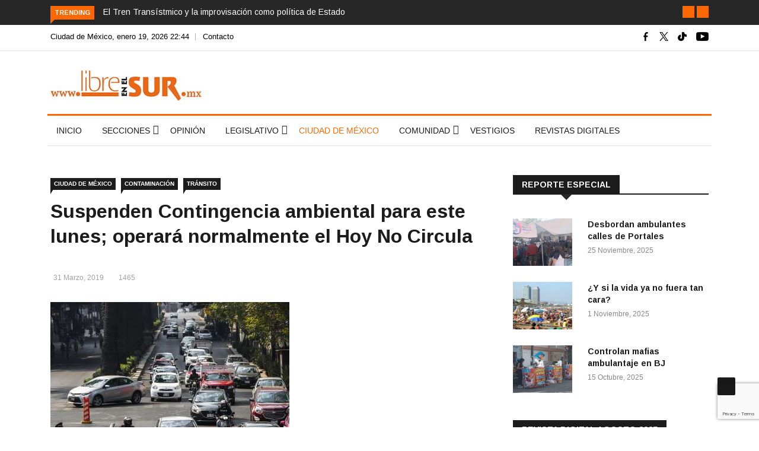

--- FILE ---
content_type: text/html; charset=utf-8
request_url: https://www.google.com/recaptcha/api2/anchor?ar=1&k=6LcFAREmAAAAACv1Y1_f-UQ_B2KSjPK9i2DCKGva&co=aHR0cHM6Ly9saWJyZWVuZWxzdXIubXg6NDQz&hl=en&v=PoyoqOPhxBO7pBk68S4YbpHZ&size=invisible&anchor-ms=20000&execute-ms=30000&cb=18fahil3rlnx
body_size: 48686
content:
<!DOCTYPE HTML><html dir="ltr" lang="en"><head><meta http-equiv="Content-Type" content="text/html; charset=UTF-8">
<meta http-equiv="X-UA-Compatible" content="IE=edge">
<title>reCAPTCHA</title>
<style type="text/css">
/* cyrillic-ext */
@font-face {
  font-family: 'Roboto';
  font-style: normal;
  font-weight: 400;
  font-stretch: 100%;
  src: url(//fonts.gstatic.com/s/roboto/v48/KFO7CnqEu92Fr1ME7kSn66aGLdTylUAMa3GUBHMdazTgWw.woff2) format('woff2');
  unicode-range: U+0460-052F, U+1C80-1C8A, U+20B4, U+2DE0-2DFF, U+A640-A69F, U+FE2E-FE2F;
}
/* cyrillic */
@font-face {
  font-family: 'Roboto';
  font-style: normal;
  font-weight: 400;
  font-stretch: 100%;
  src: url(//fonts.gstatic.com/s/roboto/v48/KFO7CnqEu92Fr1ME7kSn66aGLdTylUAMa3iUBHMdazTgWw.woff2) format('woff2');
  unicode-range: U+0301, U+0400-045F, U+0490-0491, U+04B0-04B1, U+2116;
}
/* greek-ext */
@font-face {
  font-family: 'Roboto';
  font-style: normal;
  font-weight: 400;
  font-stretch: 100%;
  src: url(//fonts.gstatic.com/s/roboto/v48/KFO7CnqEu92Fr1ME7kSn66aGLdTylUAMa3CUBHMdazTgWw.woff2) format('woff2');
  unicode-range: U+1F00-1FFF;
}
/* greek */
@font-face {
  font-family: 'Roboto';
  font-style: normal;
  font-weight: 400;
  font-stretch: 100%;
  src: url(//fonts.gstatic.com/s/roboto/v48/KFO7CnqEu92Fr1ME7kSn66aGLdTylUAMa3-UBHMdazTgWw.woff2) format('woff2');
  unicode-range: U+0370-0377, U+037A-037F, U+0384-038A, U+038C, U+038E-03A1, U+03A3-03FF;
}
/* math */
@font-face {
  font-family: 'Roboto';
  font-style: normal;
  font-weight: 400;
  font-stretch: 100%;
  src: url(//fonts.gstatic.com/s/roboto/v48/KFO7CnqEu92Fr1ME7kSn66aGLdTylUAMawCUBHMdazTgWw.woff2) format('woff2');
  unicode-range: U+0302-0303, U+0305, U+0307-0308, U+0310, U+0312, U+0315, U+031A, U+0326-0327, U+032C, U+032F-0330, U+0332-0333, U+0338, U+033A, U+0346, U+034D, U+0391-03A1, U+03A3-03A9, U+03B1-03C9, U+03D1, U+03D5-03D6, U+03F0-03F1, U+03F4-03F5, U+2016-2017, U+2034-2038, U+203C, U+2040, U+2043, U+2047, U+2050, U+2057, U+205F, U+2070-2071, U+2074-208E, U+2090-209C, U+20D0-20DC, U+20E1, U+20E5-20EF, U+2100-2112, U+2114-2115, U+2117-2121, U+2123-214F, U+2190, U+2192, U+2194-21AE, U+21B0-21E5, U+21F1-21F2, U+21F4-2211, U+2213-2214, U+2216-22FF, U+2308-230B, U+2310, U+2319, U+231C-2321, U+2336-237A, U+237C, U+2395, U+239B-23B7, U+23D0, U+23DC-23E1, U+2474-2475, U+25AF, U+25B3, U+25B7, U+25BD, U+25C1, U+25CA, U+25CC, U+25FB, U+266D-266F, U+27C0-27FF, U+2900-2AFF, U+2B0E-2B11, U+2B30-2B4C, U+2BFE, U+3030, U+FF5B, U+FF5D, U+1D400-1D7FF, U+1EE00-1EEFF;
}
/* symbols */
@font-face {
  font-family: 'Roboto';
  font-style: normal;
  font-weight: 400;
  font-stretch: 100%;
  src: url(//fonts.gstatic.com/s/roboto/v48/KFO7CnqEu92Fr1ME7kSn66aGLdTylUAMaxKUBHMdazTgWw.woff2) format('woff2');
  unicode-range: U+0001-000C, U+000E-001F, U+007F-009F, U+20DD-20E0, U+20E2-20E4, U+2150-218F, U+2190, U+2192, U+2194-2199, U+21AF, U+21E6-21F0, U+21F3, U+2218-2219, U+2299, U+22C4-22C6, U+2300-243F, U+2440-244A, U+2460-24FF, U+25A0-27BF, U+2800-28FF, U+2921-2922, U+2981, U+29BF, U+29EB, U+2B00-2BFF, U+4DC0-4DFF, U+FFF9-FFFB, U+10140-1018E, U+10190-1019C, U+101A0, U+101D0-101FD, U+102E0-102FB, U+10E60-10E7E, U+1D2C0-1D2D3, U+1D2E0-1D37F, U+1F000-1F0FF, U+1F100-1F1AD, U+1F1E6-1F1FF, U+1F30D-1F30F, U+1F315, U+1F31C, U+1F31E, U+1F320-1F32C, U+1F336, U+1F378, U+1F37D, U+1F382, U+1F393-1F39F, U+1F3A7-1F3A8, U+1F3AC-1F3AF, U+1F3C2, U+1F3C4-1F3C6, U+1F3CA-1F3CE, U+1F3D4-1F3E0, U+1F3ED, U+1F3F1-1F3F3, U+1F3F5-1F3F7, U+1F408, U+1F415, U+1F41F, U+1F426, U+1F43F, U+1F441-1F442, U+1F444, U+1F446-1F449, U+1F44C-1F44E, U+1F453, U+1F46A, U+1F47D, U+1F4A3, U+1F4B0, U+1F4B3, U+1F4B9, U+1F4BB, U+1F4BF, U+1F4C8-1F4CB, U+1F4D6, U+1F4DA, U+1F4DF, U+1F4E3-1F4E6, U+1F4EA-1F4ED, U+1F4F7, U+1F4F9-1F4FB, U+1F4FD-1F4FE, U+1F503, U+1F507-1F50B, U+1F50D, U+1F512-1F513, U+1F53E-1F54A, U+1F54F-1F5FA, U+1F610, U+1F650-1F67F, U+1F687, U+1F68D, U+1F691, U+1F694, U+1F698, U+1F6AD, U+1F6B2, U+1F6B9-1F6BA, U+1F6BC, U+1F6C6-1F6CF, U+1F6D3-1F6D7, U+1F6E0-1F6EA, U+1F6F0-1F6F3, U+1F6F7-1F6FC, U+1F700-1F7FF, U+1F800-1F80B, U+1F810-1F847, U+1F850-1F859, U+1F860-1F887, U+1F890-1F8AD, U+1F8B0-1F8BB, U+1F8C0-1F8C1, U+1F900-1F90B, U+1F93B, U+1F946, U+1F984, U+1F996, U+1F9E9, U+1FA00-1FA6F, U+1FA70-1FA7C, U+1FA80-1FA89, U+1FA8F-1FAC6, U+1FACE-1FADC, U+1FADF-1FAE9, U+1FAF0-1FAF8, U+1FB00-1FBFF;
}
/* vietnamese */
@font-face {
  font-family: 'Roboto';
  font-style: normal;
  font-weight: 400;
  font-stretch: 100%;
  src: url(//fonts.gstatic.com/s/roboto/v48/KFO7CnqEu92Fr1ME7kSn66aGLdTylUAMa3OUBHMdazTgWw.woff2) format('woff2');
  unicode-range: U+0102-0103, U+0110-0111, U+0128-0129, U+0168-0169, U+01A0-01A1, U+01AF-01B0, U+0300-0301, U+0303-0304, U+0308-0309, U+0323, U+0329, U+1EA0-1EF9, U+20AB;
}
/* latin-ext */
@font-face {
  font-family: 'Roboto';
  font-style: normal;
  font-weight: 400;
  font-stretch: 100%;
  src: url(//fonts.gstatic.com/s/roboto/v48/KFO7CnqEu92Fr1ME7kSn66aGLdTylUAMa3KUBHMdazTgWw.woff2) format('woff2');
  unicode-range: U+0100-02BA, U+02BD-02C5, U+02C7-02CC, U+02CE-02D7, U+02DD-02FF, U+0304, U+0308, U+0329, U+1D00-1DBF, U+1E00-1E9F, U+1EF2-1EFF, U+2020, U+20A0-20AB, U+20AD-20C0, U+2113, U+2C60-2C7F, U+A720-A7FF;
}
/* latin */
@font-face {
  font-family: 'Roboto';
  font-style: normal;
  font-weight: 400;
  font-stretch: 100%;
  src: url(//fonts.gstatic.com/s/roboto/v48/KFO7CnqEu92Fr1ME7kSn66aGLdTylUAMa3yUBHMdazQ.woff2) format('woff2');
  unicode-range: U+0000-00FF, U+0131, U+0152-0153, U+02BB-02BC, U+02C6, U+02DA, U+02DC, U+0304, U+0308, U+0329, U+2000-206F, U+20AC, U+2122, U+2191, U+2193, U+2212, U+2215, U+FEFF, U+FFFD;
}
/* cyrillic-ext */
@font-face {
  font-family: 'Roboto';
  font-style: normal;
  font-weight: 500;
  font-stretch: 100%;
  src: url(//fonts.gstatic.com/s/roboto/v48/KFO7CnqEu92Fr1ME7kSn66aGLdTylUAMa3GUBHMdazTgWw.woff2) format('woff2');
  unicode-range: U+0460-052F, U+1C80-1C8A, U+20B4, U+2DE0-2DFF, U+A640-A69F, U+FE2E-FE2F;
}
/* cyrillic */
@font-face {
  font-family: 'Roboto';
  font-style: normal;
  font-weight: 500;
  font-stretch: 100%;
  src: url(//fonts.gstatic.com/s/roboto/v48/KFO7CnqEu92Fr1ME7kSn66aGLdTylUAMa3iUBHMdazTgWw.woff2) format('woff2');
  unicode-range: U+0301, U+0400-045F, U+0490-0491, U+04B0-04B1, U+2116;
}
/* greek-ext */
@font-face {
  font-family: 'Roboto';
  font-style: normal;
  font-weight: 500;
  font-stretch: 100%;
  src: url(//fonts.gstatic.com/s/roboto/v48/KFO7CnqEu92Fr1ME7kSn66aGLdTylUAMa3CUBHMdazTgWw.woff2) format('woff2');
  unicode-range: U+1F00-1FFF;
}
/* greek */
@font-face {
  font-family: 'Roboto';
  font-style: normal;
  font-weight: 500;
  font-stretch: 100%;
  src: url(//fonts.gstatic.com/s/roboto/v48/KFO7CnqEu92Fr1ME7kSn66aGLdTylUAMa3-UBHMdazTgWw.woff2) format('woff2');
  unicode-range: U+0370-0377, U+037A-037F, U+0384-038A, U+038C, U+038E-03A1, U+03A3-03FF;
}
/* math */
@font-face {
  font-family: 'Roboto';
  font-style: normal;
  font-weight: 500;
  font-stretch: 100%;
  src: url(//fonts.gstatic.com/s/roboto/v48/KFO7CnqEu92Fr1ME7kSn66aGLdTylUAMawCUBHMdazTgWw.woff2) format('woff2');
  unicode-range: U+0302-0303, U+0305, U+0307-0308, U+0310, U+0312, U+0315, U+031A, U+0326-0327, U+032C, U+032F-0330, U+0332-0333, U+0338, U+033A, U+0346, U+034D, U+0391-03A1, U+03A3-03A9, U+03B1-03C9, U+03D1, U+03D5-03D6, U+03F0-03F1, U+03F4-03F5, U+2016-2017, U+2034-2038, U+203C, U+2040, U+2043, U+2047, U+2050, U+2057, U+205F, U+2070-2071, U+2074-208E, U+2090-209C, U+20D0-20DC, U+20E1, U+20E5-20EF, U+2100-2112, U+2114-2115, U+2117-2121, U+2123-214F, U+2190, U+2192, U+2194-21AE, U+21B0-21E5, U+21F1-21F2, U+21F4-2211, U+2213-2214, U+2216-22FF, U+2308-230B, U+2310, U+2319, U+231C-2321, U+2336-237A, U+237C, U+2395, U+239B-23B7, U+23D0, U+23DC-23E1, U+2474-2475, U+25AF, U+25B3, U+25B7, U+25BD, U+25C1, U+25CA, U+25CC, U+25FB, U+266D-266F, U+27C0-27FF, U+2900-2AFF, U+2B0E-2B11, U+2B30-2B4C, U+2BFE, U+3030, U+FF5B, U+FF5D, U+1D400-1D7FF, U+1EE00-1EEFF;
}
/* symbols */
@font-face {
  font-family: 'Roboto';
  font-style: normal;
  font-weight: 500;
  font-stretch: 100%;
  src: url(//fonts.gstatic.com/s/roboto/v48/KFO7CnqEu92Fr1ME7kSn66aGLdTylUAMaxKUBHMdazTgWw.woff2) format('woff2');
  unicode-range: U+0001-000C, U+000E-001F, U+007F-009F, U+20DD-20E0, U+20E2-20E4, U+2150-218F, U+2190, U+2192, U+2194-2199, U+21AF, U+21E6-21F0, U+21F3, U+2218-2219, U+2299, U+22C4-22C6, U+2300-243F, U+2440-244A, U+2460-24FF, U+25A0-27BF, U+2800-28FF, U+2921-2922, U+2981, U+29BF, U+29EB, U+2B00-2BFF, U+4DC0-4DFF, U+FFF9-FFFB, U+10140-1018E, U+10190-1019C, U+101A0, U+101D0-101FD, U+102E0-102FB, U+10E60-10E7E, U+1D2C0-1D2D3, U+1D2E0-1D37F, U+1F000-1F0FF, U+1F100-1F1AD, U+1F1E6-1F1FF, U+1F30D-1F30F, U+1F315, U+1F31C, U+1F31E, U+1F320-1F32C, U+1F336, U+1F378, U+1F37D, U+1F382, U+1F393-1F39F, U+1F3A7-1F3A8, U+1F3AC-1F3AF, U+1F3C2, U+1F3C4-1F3C6, U+1F3CA-1F3CE, U+1F3D4-1F3E0, U+1F3ED, U+1F3F1-1F3F3, U+1F3F5-1F3F7, U+1F408, U+1F415, U+1F41F, U+1F426, U+1F43F, U+1F441-1F442, U+1F444, U+1F446-1F449, U+1F44C-1F44E, U+1F453, U+1F46A, U+1F47D, U+1F4A3, U+1F4B0, U+1F4B3, U+1F4B9, U+1F4BB, U+1F4BF, U+1F4C8-1F4CB, U+1F4D6, U+1F4DA, U+1F4DF, U+1F4E3-1F4E6, U+1F4EA-1F4ED, U+1F4F7, U+1F4F9-1F4FB, U+1F4FD-1F4FE, U+1F503, U+1F507-1F50B, U+1F50D, U+1F512-1F513, U+1F53E-1F54A, U+1F54F-1F5FA, U+1F610, U+1F650-1F67F, U+1F687, U+1F68D, U+1F691, U+1F694, U+1F698, U+1F6AD, U+1F6B2, U+1F6B9-1F6BA, U+1F6BC, U+1F6C6-1F6CF, U+1F6D3-1F6D7, U+1F6E0-1F6EA, U+1F6F0-1F6F3, U+1F6F7-1F6FC, U+1F700-1F7FF, U+1F800-1F80B, U+1F810-1F847, U+1F850-1F859, U+1F860-1F887, U+1F890-1F8AD, U+1F8B0-1F8BB, U+1F8C0-1F8C1, U+1F900-1F90B, U+1F93B, U+1F946, U+1F984, U+1F996, U+1F9E9, U+1FA00-1FA6F, U+1FA70-1FA7C, U+1FA80-1FA89, U+1FA8F-1FAC6, U+1FACE-1FADC, U+1FADF-1FAE9, U+1FAF0-1FAF8, U+1FB00-1FBFF;
}
/* vietnamese */
@font-face {
  font-family: 'Roboto';
  font-style: normal;
  font-weight: 500;
  font-stretch: 100%;
  src: url(//fonts.gstatic.com/s/roboto/v48/KFO7CnqEu92Fr1ME7kSn66aGLdTylUAMa3OUBHMdazTgWw.woff2) format('woff2');
  unicode-range: U+0102-0103, U+0110-0111, U+0128-0129, U+0168-0169, U+01A0-01A1, U+01AF-01B0, U+0300-0301, U+0303-0304, U+0308-0309, U+0323, U+0329, U+1EA0-1EF9, U+20AB;
}
/* latin-ext */
@font-face {
  font-family: 'Roboto';
  font-style: normal;
  font-weight: 500;
  font-stretch: 100%;
  src: url(//fonts.gstatic.com/s/roboto/v48/KFO7CnqEu92Fr1ME7kSn66aGLdTylUAMa3KUBHMdazTgWw.woff2) format('woff2');
  unicode-range: U+0100-02BA, U+02BD-02C5, U+02C7-02CC, U+02CE-02D7, U+02DD-02FF, U+0304, U+0308, U+0329, U+1D00-1DBF, U+1E00-1E9F, U+1EF2-1EFF, U+2020, U+20A0-20AB, U+20AD-20C0, U+2113, U+2C60-2C7F, U+A720-A7FF;
}
/* latin */
@font-face {
  font-family: 'Roboto';
  font-style: normal;
  font-weight: 500;
  font-stretch: 100%;
  src: url(//fonts.gstatic.com/s/roboto/v48/KFO7CnqEu92Fr1ME7kSn66aGLdTylUAMa3yUBHMdazQ.woff2) format('woff2');
  unicode-range: U+0000-00FF, U+0131, U+0152-0153, U+02BB-02BC, U+02C6, U+02DA, U+02DC, U+0304, U+0308, U+0329, U+2000-206F, U+20AC, U+2122, U+2191, U+2193, U+2212, U+2215, U+FEFF, U+FFFD;
}
/* cyrillic-ext */
@font-face {
  font-family: 'Roboto';
  font-style: normal;
  font-weight: 900;
  font-stretch: 100%;
  src: url(//fonts.gstatic.com/s/roboto/v48/KFO7CnqEu92Fr1ME7kSn66aGLdTylUAMa3GUBHMdazTgWw.woff2) format('woff2');
  unicode-range: U+0460-052F, U+1C80-1C8A, U+20B4, U+2DE0-2DFF, U+A640-A69F, U+FE2E-FE2F;
}
/* cyrillic */
@font-face {
  font-family: 'Roboto';
  font-style: normal;
  font-weight: 900;
  font-stretch: 100%;
  src: url(//fonts.gstatic.com/s/roboto/v48/KFO7CnqEu92Fr1ME7kSn66aGLdTylUAMa3iUBHMdazTgWw.woff2) format('woff2');
  unicode-range: U+0301, U+0400-045F, U+0490-0491, U+04B0-04B1, U+2116;
}
/* greek-ext */
@font-face {
  font-family: 'Roboto';
  font-style: normal;
  font-weight: 900;
  font-stretch: 100%;
  src: url(//fonts.gstatic.com/s/roboto/v48/KFO7CnqEu92Fr1ME7kSn66aGLdTylUAMa3CUBHMdazTgWw.woff2) format('woff2');
  unicode-range: U+1F00-1FFF;
}
/* greek */
@font-face {
  font-family: 'Roboto';
  font-style: normal;
  font-weight: 900;
  font-stretch: 100%;
  src: url(//fonts.gstatic.com/s/roboto/v48/KFO7CnqEu92Fr1ME7kSn66aGLdTylUAMa3-UBHMdazTgWw.woff2) format('woff2');
  unicode-range: U+0370-0377, U+037A-037F, U+0384-038A, U+038C, U+038E-03A1, U+03A3-03FF;
}
/* math */
@font-face {
  font-family: 'Roboto';
  font-style: normal;
  font-weight: 900;
  font-stretch: 100%;
  src: url(//fonts.gstatic.com/s/roboto/v48/KFO7CnqEu92Fr1ME7kSn66aGLdTylUAMawCUBHMdazTgWw.woff2) format('woff2');
  unicode-range: U+0302-0303, U+0305, U+0307-0308, U+0310, U+0312, U+0315, U+031A, U+0326-0327, U+032C, U+032F-0330, U+0332-0333, U+0338, U+033A, U+0346, U+034D, U+0391-03A1, U+03A3-03A9, U+03B1-03C9, U+03D1, U+03D5-03D6, U+03F0-03F1, U+03F4-03F5, U+2016-2017, U+2034-2038, U+203C, U+2040, U+2043, U+2047, U+2050, U+2057, U+205F, U+2070-2071, U+2074-208E, U+2090-209C, U+20D0-20DC, U+20E1, U+20E5-20EF, U+2100-2112, U+2114-2115, U+2117-2121, U+2123-214F, U+2190, U+2192, U+2194-21AE, U+21B0-21E5, U+21F1-21F2, U+21F4-2211, U+2213-2214, U+2216-22FF, U+2308-230B, U+2310, U+2319, U+231C-2321, U+2336-237A, U+237C, U+2395, U+239B-23B7, U+23D0, U+23DC-23E1, U+2474-2475, U+25AF, U+25B3, U+25B7, U+25BD, U+25C1, U+25CA, U+25CC, U+25FB, U+266D-266F, U+27C0-27FF, U+2900-2AFF, U+2B0E-2B11, U+2B30-2B4C, U+2BFE, U+3030, U+FF5B, U+FF5D, U+1D400-1D7FF, U+1EE00-1EEFF;
}
/* symbols */
@font-face {
  font-family: 'Roboto';
  font-style: normal;
  font-weight: 900;
  font-stretch: 100%;
  src: url(//fonts.gstatic.com/s/roboto/v48/KFO7CnqEu92Fr1ME7kSn66aGLdTylUAMaxKUBHMdazTgWw.woff2) format('woff2');
  unicode-range: U+0001-000C, U+000E-001F, U+007F-009F, U+20DD-20E0, U+20E2-20E4, U+2150-218F, U+2190, U+2192, U+2194-2199, U+21AF, U+21E6-21F0, U+21F3, U+2218-2219, U+2299, U+22C4-22C6, U+2300-243F, U+2440-244A, U+2460-24FF, U+25A0-27BF, U+2800-28FF, U+2921-2922, U+2981, U+29BF, U+29EB, U+2B00-2BFF, U+4DC0-4DFF, U+FFF9-FFFB, U+10140-1018E, U+10190-1019C, U+101A0, U+101D0-101FD, U+102E0-102FB, U+10E60-10E7E, U+1D2C0-1D2D3, U+1D2E0-1D37F, U+1F000-1F0FF, U+1F100-1F1AD, U+1F1E6-1F1FF, U+1F30D-1F30F, U+1F315, U+1F31C, U+1F31E, U+1F320-1F32C, U+1F336, U+1F378, U+1F37D, U+1F382, U+1F393-1F39F, U+1F3A7-1F3A8, U+1F3AC-1F3AF, U+1F3C2, U+1F3C4-1F3C6, U+1F3CA-1F3CE, U+1F3D4-1F3E0, U+1F3ED, U+1F3F1-1F3F3, U+1F3F5-1F3F7, U+1F408, U+1F415, U+1F41F, U+1F426, U+1F43F, U+1F441-1F442, U+1F444, U+1F446-1F449, U+1F44C-1F44E, U+1F453, U+1F46A, U+1F47D, U+1F4A3, U+1F4B0, U+1F4B3, U+1F4B9, U+1F4BB, U+1F4BF, U+1F4C8-1F4CB, U+1F4D6, U+1F4DA, U+1F4DF, U+1F4E3-1F4E6, U+1F4EA-1F4ED, U+1F4F7, U+1F4F9-1F4FB, U+1F4FD-1F4FE, U+1F503, U+1F507-1F50B, U+1F50D, U+1F512-1F513, U+1F53E-1F54A, U+1F54F-1F5FA, U+1F610, U+1F650-1F67F, U+1F687, U+1F68D, U+1F691, U+1F694, U+1F698, U+1F6AD, U+1F6B2, U+1F6B9-1F6BA, U+1F6BC, U+1F6C6-1F6CF, U+1F6D3-1F6D7, U+1F6E0-1F6EA, U+1F6F0-1F6F3, U+1F6F7-1F6FC, U+1F700-1F7FF, U+1F800-1F80B, U+1F810-1F847, U+1F850-1F859, U+1F860-1F887, U+1F890-1F8AD, U+1F8B0-1F8BB, U+1F8C0-1F8C1, U+1F900-1F90B, U+1F93B, U+1F946, U+1F984, U+1F996, U+1F9E9, U+1FA00-1FA6F, U+1FA70-1FA7C, U+1FA80-1FA89, U+1FA8F-1FAC6, U+1FACE-1FADC, U+1FADF-1FAE9, U+1FAF0-1FAF8, U+1FB00-1FBFF;
}
/* vietnamese */
@font-face {
  font-family: 'Roboto';
  font-style: normal;
  font-weight: 900;
  font-stretch: 100%;
  src: url(//fonts.gstatic.com/s/roboto/v48/KFO7CnqEu92Fr1ME7kSn66aGLdTylUAMa3OUBHMdazTgWw.woff2) format('woff2');
  unicode-range: U+0102-0103, U+0110-0111, U+0128-0129, U+0168-0169, U+01A0-01A1, U+01AF-01B0, U+0300-0301, U+0303-0304, U+0308-0309, U+0323, U+0329, U+1EA0-1EF9, U+20AB;
}
/* latin-ext */
@font-face {
  font-family: 'Roboto';
  font-style: normal;
  font-weight: 900;
  font-stretch: 100%;
  src: url(//fonts.gstatic.com/s/roboto/v48/KFO7CnqEu92Fr1ME7kSn66aGLdTylUAMa3KUBHMdazTgWw.woff2) format('woff2');
  unicode-range: U+0100-02BA, U+02BD-02C5, U+02C7-02CC, U+02CE-02D7, U+02DD-02FF, U+0304, U+0308, U+0329, U+1D00-1DBF, U+1E00-1E9F, U+1EF2-1EFF, U+2020, U+20A0-20AB, U+20AD-20C0, U+2113, U+2C60-2C7F, U+A720-A7FF;
}
/* latin */
@font-face {
  font-family: 'Roboto';
  font-style: normal;
  font-weight: 900;
  font-stretch: 100%;
  src: url(//fonts.gstatic.com/s/roboto/v48/KFO7CnqEu92Fr1ME7kSn66aGLdTylUAMa3yUBHMdazQ.woff2) format('woff2');
  unicode-range: U+0000-00FF, U+0131, U+0152-0153, U+02BB-02BC, U+02C6, U+02DA, U+02DC, U+0304, U+0308, U+0329, U+2000-206F, U+20AC, U+2122, U+2191, U+2193, U+2212, U+2215, U+FEFF, U+FFFD;
}

</style>
<link rel="stylesheet" type="text/css" href="https://www.gstatic.com/recaptcha/releases/PoyoqOPhxBO7pBk68S4YbpHZ/styles__ltr.css">
<script nonce="y0ExMn9l80hqrdCloIH72w" type="text/javascript">window['__recaptcha_api'] = 'https://www.google.com/recaptcha/api2/';</script>
<script type="text/javascript" src="https://www.gstatic.com/recaptcha/releases/PoyoqOPhxBO7pBk68S4YbpHZ/recaptcha__en.js" nonce="y0ExMn9l80hqrdCloIH72w">
      
    </script></head>
<body><div id="rc-anchor-alert" class="rc-anchor-alert"></div>
<input type="hidden" id="recaptcha-token" value="[base64]">
<script type="text/javascript" nonce="y0ExMn9l80hqrdCloIH72w">
      recaptcha.anchor.Main.init("[\x22ainput\x22,[\x22bgdata\x22,\x22\x22,\[base64]/[base64]/bmV3IFpbdF0obVswXSk6Sz09Mj9uZXcgWlt0XShtWzBdLG1bMV0pOks9PTM/bmV3IFpbdF0obVswXSxtWzFdLG1bMl0pOks9PTQ/[base64]/[base64]/[base64]/[base64]/[base64]/[base64]/[base64]/[base64]/[base64]/[base64]/[base64]/[base64]/[base64]/[base64]\\u003d\\u003d\x22,\[base64]\x22,\x22JMKcWhbDh8OEwoNTw6slEsOZFzrDghPCsQoyw60bw67Du8Kcw7vCoWIRK3BuUMO3CsO/K8OWw6TDhSlywqHCmMO/UTUjdcO0UMOYwpbDmMOoLBfDjcKiw4Qww7w+WyjDl8KkfQ/CmEZQw47Cu8KubcKpwrPCt18Qw7rDpcKGCsO4LMOYwpAhKnnCkzcfd0hgwo7CrSQ+GsKAw4LCiALDkMOXwqQkDw3ClUvCm8O3wrFKElR8wokgQUHCjA/CvsOrUzsQwrvDiggtU08YeWYGWxzDpD99w5EAw45dIcKkw7xofMOPdsK9woRtw5A3czJ2w7zDvntgw5V5CMOTw4UywrvDt07CswI+Z8O+w6R2wqJBesKpwr/DmxLDnRTDg8K7w5vDrXZyUyhMwqTDkwc7w4TCjwnCinDCrlMtwp5OZcKCw7kLwoNUw7QAAsKpw6/[base64]/w4HChnJfw6rCqcOQUTJpaADDkjPCqygJZw1yw4BwwpMODsOLw4XCtcKzSHMqwptYZQTCicOKwpYYwr92wr/CrW7CosKUDwDCpwFyS8OsbRDDmycQdMKtw7FZIGBoVMOLw75CBcKCJcOtE1BCAl/Ci8OlbcO5bE3Co8OTHyjCnQjClygKw5XDtnkDaMOnwp3DrXE7Hj0Ww6fDs8O6QBssNcOlEMK2w47CkU/DoMOrEMOhw5dXw7fCg8KCw6nDhmDDmVDDmcO4w5rCrXvCkXTCpsKUw5Igw6hswodSWyMpw7nDkcKNw5Aqwr7Dp8KcQsOlwpxMHsOUw5wjIXDCmFdiw7lLw7s9w5oBwr/CusO5BlPCtWnDgSnCtTPDj8KvwpLCm8O2bsOIdcOnZk5tw7xGw4bCh2nDnMOZBMODw7dOw4PDjThxOQfDoCvCvBlswrDDjxE6HzrDs8KkThxHw6hJR8K3CmvCvhhkN8OPw7dBw5bDtcKneA/DmcKUwoJpAsOkQk7DsSUcwoBVw7lPFWU3wp7DgMOzw7AEHGtfKiHCh8KdO8KrTMOCw6h1OxQEw5U0w57Cq2gTw4LDrMK+AMO4I8KOG8KveXTDgEJ9W1/DjMKIwr1GNMObw6DDkMKvYEvCnwzDmMOHNMO4wqpUwr3CmsOCwrfDqMKnTcKOw4LCl1c1aMOKwo/Ch8OeGWrDkQ00BcOsOkRSw6LDtMOTUwHDrF8cUcOEwr1oeFBFQirDq8Klw5dZSMOLPn7CrhPDg8K/w6hvwq8Wwr3Dj1rDm340wrLCtMK4wr9hNMKne8OQNTbCg8KKOHE5wpp1BVFhdRHCs8KNwp0RXEx2OsKCwpDCo1DDucKrw6Vaw7lkw7TDs8KTMHZlb8ObECLCli/[base64]/Dmx7DqcOBF8Kgw7jDol3DqTrDh2fClCxjwq05ZMKlwqHCksO3wpshwpPDmcK8aSJ5wrtrccOFIn13w557w6HDtEADUFXCuGrCncKJw4hRXcOLwp0uw54Bw4bDg8KgP3BBwpDCmVwVVMOxG8O/KMORw4rDmAk6e8Olw73DrcOPQRJGw5fCqsOWwod5N8KUw4zCsz4/[base64]/AsOmBH/Dhk7CjMOaAFTCk8KLwovCi8OaNyNww5bDlzxMbxTDu07Di20IwqtDwqPDkcOdJzlswo8jWMKkIgzDlU5JX8Krwo/[base64]/DssK7dsKiwqLDlsKSw5DDnSJWRmQsw612I8K3w6UPKgXDpBXCicOBwp3DoMK1w7fCg8K7c13DiMKnw7nCvHHCusOeLHHCpMOqwonDg1fCmT5LwowBw6rDhcOJZlR4LF/[base64]/DrsO8GsO5UlddP3U3wpDDpy97w6HDisO+SMODw6fCq2VMw6VVc8Kew6wuZytCIxXCpHbCtRhyEsOBw4wnaMKrwqZzBQzDizAAw6zDuMOVFcKpWcOKdsOxwoXDmsKBw4t3w4NrScOfK3zDu2c3w6TDiSLCsQs2w4NaBMO7wpQ/[base64]/[base64]/[base64]/Cn8OedcO2wqnDtxPDgjrChyHCgjsefsK8w7MDwrkqw7wewo5AwrzCvSHDlVt/[base64]/[base64]/Dk3XCjD1xasKnw6HCr8K5dDhnwq8dwr9uw41eWFQxwoorw5/[base64]/[base64]/Dk8ONf8Kqw68GYMOjKMOYHj59w53DmcK7BsKmB8OUCsOQTcO3OsKGFEorDcKew6Mtw6TCnMKEw4oQOgHCgsOJw4LCkh1/[base64]/Dq8KEw5bCkQNTw41Awo9jw6Jawr7CrTdMw4F1Hn7DgcOFDgPDtkTDuMKLA8ONw4l9wooYN8Ozw5vDm8OOEALCtjw8RC/[base64]/DpHNtw6jCqRYsYcO7ERTCrUfCohhUQTHCv8ONw61YbMKGfcKlwo5hwrQVwpI2A0dzw6HDosOlwrTCiU5/wp/Du2E0NBFWOsORwq3CikbCsjkcw6zDtRcjRkAoJcOqEFfCoMKQwofDg8KpTHPDmQ5OOMKZwoclc1PCucOzw51cPm5tacO9w6rDthDDh8OMw6EUdRPCt1Ryw5ILwp9IJ8K0Dw3CqgHDvcONwrNkw4ZtOk/Dh8K2eTPDj8O+w6TDj8KmTRVLNcKiwpbDtmEVZ2AFwqoIKWHDpFnCgSt/Y8O/[base64]/[base64]/[base64]/ClmnCnUvCpnzCucOQTlzCll4SeMKAWGDCi8O8w5VMXxxHZ1F3O8OWwrrCncOWNVLCrSdMDVkzI0zCvy0IVCAiHlc0CMORA3LDtMOoJcKgwrTDisO+TWQ6FyPCqMODZ8KKw6bDswfDnm/DusOpwqbCtg1wOsK5wpfCjXTCmkjCqMKRwovDmMOYQXRqGF7Ds1gfaDQHNMOpw6DDqH5tUBVlEi/DvsK3CsOFP8ODEsKffMOlwq9NHDPDp8OcX3LDocKdw6gMFcO1wpRuw7XCszRMwpzDjRYuBsORbsOLXcOHQn3Dt3PCpBVTw77CujTDj3dxRgPDtMKAD8OuY23Dml9yG8KxwrFKdwzDqS1Uwopfw6DCnMOswq55R2nCrRzCoi5Uw6zDpAgNwrjDq19Wwo/CuwNJwpjChg0pwoclw78OwoM7w50mw6wSIsKUwqnCvFLCv8O4LMOWeMKWwrvChyp7SykdcsK1w7HCq8OPLMKGwr9iwrQ5CTFcwo7Dhg5Dw4rCuTlqw43Ct3kKw6cMw7zDrDEDwohaw7HCn8K+LS7DrEIMVMOpa8OIw5/Ck8O2NRw4OsKiw7jDhCPClsKnw7XDgMK4SsKYKm4qfT1cwpzCqGY9wp3DgsKJwog4wqoTwrrCj3nCgcONeMK4wql1RRoFDcKtw7Qiw67CkcOQwpdAJ8KxPcOfSn/DosKXw7rDnwnCvMKxJMO0e8KAHEdTJUEmwrhrw7RWw4fDukfCrylsJMOOcXLDi00IH8OKw6LCmQJCwq/CjwVJHVXCkHvDqDZpw4JwEsOaTTlpw5UqCwpkwozCnT7DusOyw5RzPsO7XsKCT8K3wrtgDcKIw4PCuMOlIMKQwrXCvcOAFU7DmcOcw7k7OjzCvCvDhgYAEsOPT1U7w5DCjmzCiMKhT2vCigcnw4FXwqPCncKBwoTDosKYVyHDqH/CvsKSw7jCssODecOBw4Q5wqjCvsKHD1Q/[base64]/CtARWwozCj2Emw5LCusONw6/CvcOAwp3CgUjDqcOaw7XDqnbCkFXCjsKUUVJXwrtrfmvCu8Omw7XCsV/Cm2fDkcOLBSRtwostw5o8YiFXcnV6bDxTLsKeGcO4VsKQwovCuyTCnMOXw7xVVRx2BmvCmWoqw4bCrMOpw6PChU14wqzDlB1hw4TCqitYw51lQcKqwqtDPsKXw5MWXioxw6/[base64]/DlC93wo5lwqo4AWTCkQvClsOCOsO9wqrDncO2w4TDgsO7aULChMOobyXCsMOSwqlAwrrCicKHw4F4CMORw55rwokHw57DonsBwrFYG8O8w5tWOMOhwqPCqcOQw5hqwqDDtMO/A8Kpwp5nw77CizESfsOQw4oJwr7CsyDCtDrDoD8fw65zNXfCk1TDpAgIwp/[base64]/CjMOTwqhqZk5IwqNkP8Ofw7jCsMOXHXQBwpYBVMOSwpFQAQ1uw7Y+aWfCqMKFYBbDlEcvdMOxwrzCu8Kgw7PCvcOdw4tKw7vDt8Kywoxgw5nDkcOXwqDCisKyUA48wpvCrMOnw5DCmn9KBFozw7/DosKOA1TDq3vDp8OLSHnDvsOsYcKYwq3Dv8O6w6nCp8K9wo5Vw7Ylwod+w4zDgH7DijPDkm/[base64]/Ci8KWwptXEsOPXUrClxPCukvCqxrDlAQsw7zDl8KUGD8Rw6kcecOIwpZuX8OkXnsmT8KtK8KfQcKtwq3Cgm7Dt048K8KpCArDvsOdwrrDg3E7wpFnPMKlNsOjwqPCnAduw5PCv3ZIw5/DtcKkwqLDgcKjwrjDmEnCl3Vnw57DjhbCrcKJZWM9w4nCs8KeBiXDqsKBw7UzVF3DoFvDo8KdwpbCuEwDwovCp0HDuMOFw4FXw4I/w7DDgDZaG8Kmw5bDmmcgNcO4asKtFA/DhMKwa2jCgcKFw7Q2wrsLMTHCu8OnwqEDeMOkwqwLYMOSV8OAAsOxLwpSw5RfwrFPw57DhUfDvBLCsMOrwo3Ct8O7GsKJw6zCtDXDtMOCecO3WUo5NzwbfsK9wqfCnQ4pw6zCg0vCjCXCjFRXwpXCssKaw7VGb2wvw7HDiW/DmsK8e3Frw7MZasKbw6drwrUgw6fCjxDDo01aw6tnwrkVw67Dt8OGwrXDrMKLw6ojaMKTw67CmAPDtcOPUFbCmnLCrcOGFADClMKEQUnCg8OvwrEzEyg2wq3DrSobVMOoW8O+wqvCpDHCucKUWsOgwrPDnAlfJSnChCHDgMK0w6pswoTCusK3wqfDnz/ChcKEw7zCqUkZwrvCnFbDi8OSKVQbQyDDgsOxQSbDqcKowoQuw4fCiFcEw4wvw6/[base64]/ChC9Bw7DDpCgZBFrConsKwoDDn1LDuE/DrsKsWkYtw4TCnyrCkxbDmcKGw5zCoMK9w5hGwrddJzzDgSdBw4TCpsOpJMKJwrDCksKNwqoXC8OkH8K3wrBHw4s9djQpXgzDksOtw7/Dhi3Cnk/DjUzDkUwjaF8HSTDCvcKjSHMrw6zDsMO5wpwmPsODwpMKFBDCgxoJwojCuMKSw6bCuUpceAHCkC5Lw6weaMOawoPCiQPDqMO+w5cfwrQuw6lFw7ggwpPCocOOwr/DscKfHcKwwpQXw4LCmSAFQsOADsKXwqHCs8KIwq/[base64]/DhndUw5k4JjzDmgQPAcOewpnDvFUsw7jCnsOGYE0jw6jCv8OQw6TDusO8fjd6wrRQwqHChT1iTjTDuRXCnsKXwrPCrhIIJcK9IcKRwp/DkW7CpwPCoMKtLnQWw7J6DDfDi8OTTMOaw7DDtW/[base64]/Dx0mDsKqTcOpw4DDvUgFGMOMM8Ouw6XCqUbCosO0csKQfwfCjcO5AsK1w71CAAg3NsKtOcKBwqXCnMKtw6kwfcKnWcKZw6AQw4rCmsKvDhzClRtmwothV09xw7/[base64]/[base64]/[base64]/[base64]/eSfDqcKYFRhAw78wNTZKw7LDrWjCtHPDmcO0w5oJXTzCnyZmw7HCmFvDvcKlMsOTIcKjVxnCr8K+fU/DsU4ZQcKTU8Obw7Niw45RaXIkwpVFwqw4Z8K1TMKvwpF9ScOqw4HCkMKyfVdew71yw5zDry1JworDssKoMD7Dg8Kdw6UTPcOxGcOkwqbDo8OrLcO+YBlOwr8WI8O7f8K6wojDnAR6w5t2JztLwo/[base64]/Co29tWsOfEMOuwptBC1bDig7Dgm3DiBPDqMKdw6kjw6HDocODw6BmFTbCvTzDvBpqwokAcWvCi2DCvMK7wpBfJEEzw6fCrMK0w7/CgsKrPAcIw64lwoBBARFKS8K8VDzCrMOKwqzCnMKkwrfCkcODwqTCoWjCtcOkN3HCqH01RVJXw7HClsODCMOeW8KNI2TDhsK0w703RsKYBG1aR8KWcMOka1/[base64]/w6AZKMOINsOCw7Umw5tyw65UwocTbEzDt3TDnyHDvwcmw47DqsOoTMOZw5TDrcKpwpfDmMKuwqjDksKew7/[base64]/w55rwpggVSEtLMKCw4puLsOww7jDnsKPw4tYL27CisOYAMOxwqTDkWnDhxE1wp8nwqI0wrUjIsOHTcKkw5dkfn7CrVnCnXHCl8OOVDwkZz8Yw5PDgUxlI8Khw4JBwrUdw4vCjVjDvcOucMKcT8KSeMKCwocHw5sMSmhFbmp1w4JKw4AzwqAhNTLCksO1LsOawotHwo/CtMOjw6XChWxWwrvDmcK8IcKKw5HCo8K0K0jClETDhsKzwrzDssK3bMOVABbCtsKiwoDDhy/Cm8OtEErCv8KSUhkbw7Q+w4vDs3XCs0rDqMKowpA8CVnCtnPDkMK/bMO0Y8OwacO/RjHDi1JRwoUbS8ODAwBVXhEDwqTCn8KBHEXDnsOjwqHDtMOyXEUZQC3DvsOOW8OEVwMhBgViwoXCnQZewrrDvMO8JzMtworCl8KuwqVLw7MYw4/CnFxFwrQYIBlJw4rDmcKJwozCs0PDuBBldMKhe8O5wpbCtsK0w5wAHmRnSQIRa8OmSMKXbcKMBEDCr8KbZ8K6dMOAwpnDgkLDhgEyPxk/w4jDkcO0FAjCrcK5LkbCrMOjTB/Du1bDn3TDrgvCv8Kkw4oWw6XCkUFRcHnCkMOnfcKgwrdzdVzDlsKxFzgVw5slPhwRFFtsw4TCvcO/[base64]/DhTbDmMKkwrU3w7fDjsOJw6Fnw6l5wqUtw4UTw7nDrcOUaVDDr2rCmyvCj8OQJcK/[base64]/Cn0DDtcONN2kfwpTDqMOsw4VCSRZlwo7DtX/DqMKGezHDoMOYw6vCmMKswrXChcO4w684wqbChG/CgybCr3jDmMK/[base64]/Cq8OFwq/Dmh04SV4wTsKpwpvDhzhdw6U8U8O1wrxoacKHw4zDlTtiwoYbwrVdwoAvwq/[base64]/Cu8KJC8KMJcOPLA/[base64]/FcKASRDDnsKwwqXDrFknecKJfMO2woMMworCqcODfWI1wrjCvMO3wqQtdxXCnMKgw4wQw43Cq8O/[base64]/w4Acw7nCtEU+wp3Cp8KPw5jDqcK6FcKhdSQMPxQ3f3vDpsOvIHNVCcOmZVrCssKUw7fDqG0ww4TClsOsTh4OwqpDPMKSYsKDRzPCmsKSwqsyDGXDp8OiG8KFw74cwrvDmxHCnj3DmARRw6JAwp/[base64]/fWVRD8K4wq/[base64]/G211wpMtwo49wovDusKJw5vDll3Dk2rDqsOKEC/CssOUdcOQesKDHMKOZCbDmMKawoIkwoPDnVJsFQvCscKUw7YLaMKcYmXCgxvCrV0Xwp0+ZjRJwqgSQMOGPFXCqRfCkcOEw4R1w58aw4DCoHvDl8KSwqFZwoR5woJqwoceairCgsKhwqgxJ8OvUMOSwrZYQTNxNAYFMcKpw5UDw6jDpH4Rwr/[base64]/[base64]/Cmx0pBcK+E8ONV3Yyw4rDvsKZTcO6w45CVljDuUVNYADDiMO3w6TDrg/CtivDmlvCisOdFx12a8KQZQdvwp87wp/[base64]/[base64]/Cp8OYw4jDmllMMFDDq8KBwo1Pwr3Do2nCv8Kbw6zDv8OMwo03w4HDo8KaTwLDmR19Fj/DpB9tw7ZYJH3Dri7DssKOSmLDscKhwpQxFwxhWsOuG8Kfw5/DrcKyw7fDpVMpYxHClcOQIMOcwo5RWyHCs8Kawo/Cpj86Wg/[base64]/[base64]/CmAvDh8K3OyPDgQFWwrzClcKJw7FDw54ZPsKReQotN29DDcOVBcKFwpE5TzvCl8OWfX/CkMOEwqTDjMKaw5UsTcKOKsOIEsOTT1cmw7cIHgfCjsOOw4YRw7kjfxJnwq/DvFDDrsOIw5wywoBIV8KGNcKCwowrw5wAwpvDvjLDj8KXLw51wpHDijXClnXChHXDg0jCsDPDucO5wrZdfMKVcydgDcK1fMOFNDVCOSTCiTLDqMOUw7jCqS9awpIHa3p6w6olwqlIwoLCpXnCswhBwoAZR1bDhsKfwoPCjsKhPXYHPsKNEGJ5wpxwR8OMX8O/[base64]/Cp04ZSmZaJ1nChMOUU8KQVjs9w51Gb8OvwogEQsKAw6U0w4jDq0AfbMKXJHN6GsO9cUzCpUvCg8OtRgDDixYOw6FIdhQ4w5TCjiHCjUkQP0AGw63Dsy5awptQwqRXw49oAcKWw6PDoXrDkcOMw7XDvMOww5JkOMOAwrsGw68qwqchXMOBBcOcw6HDhMK/w5/[base64]/CniMgOldmb2nCqVbDgwXDhGLDlGkZQCQubMK5JTzCuWDCjE3CoMKbw4LDocOCK8K5wqUZPcOcacOtwr3CmXrCpxJCMMKsw6UBDFdkbkBRE8OrTjvDqcOiw5UXw4ZWw75vNjPDiAfCs8K6w7DDs2NKw7/CkndTw7jDuyPDoR8mLBnDkMKRw6zCr8K8wqdww6jDnzbCh8O9wqzDrVvCmRbCisOPDQpxF8KTw4dbwoXDlR1bw5JLw6s+M8OZw7MoTyTCpsKiwpY6wqsAecKcM8OpwrMWwr82w40Fw6fDi1DDm8O3Y0jDvBFyw7LDvMOvw5J6VTTDoMK7wrxrwq1zRxzCoG1swp/[base64]/CocKTeygPwoUHIsO7EhvDqsKDWBRbw6vDqcKeLkt7NcKywr9zBwhgIcKWf03CpwTDugxQY0DDiAMqw65ZwoEfdxQGSAjDisOkwqUUYMOce11BNcKifT8YwokjwqLDpGpyS27DiyPDgcK6PMKtwrHCsXt0QsO/[base64]/DiyzCjVnCksOjYcOYV07DuMK8wrnDvnRLw6PCqsObwpvDpcO6WcKjBWpdDMK9w4NmAD7CmlrCllTDtMOnEwJiwplXSkVmWMK/wrLCsMOvYGPCnzY0dywfMX7Dm04qCzjDrWXDtRViGmzChcOGwr7DlsOewobCgTQowrXCvMKBwpcsOMOrYsKGwo45w4h/w5fDhsOAwqNEI2BrXcK3SDwew45swpx1TgRJLzLClW/Cg8KvwppkHhMPwp3Cq8Onw70vw6bCt8OHwopeZsKMSWbDqlAFFELCmmjDmsODwq0IwrJCNHROwoHCqEd8fw4Ge8KQw6fDn03DicONBcOxVRh3cU/CiF7DsMK1w5PDmm7Dj8OsScK2w6k4w7XDrcOJw7JENcOmFcOkw6LCgyVzPUPDgyDCuy/DnsKSW8KrLCwHw4F2IGDCncK5MMKSw4sgwqEqw50KwqTDvcKlwrvDkkUfDl/DjcOgw67DisONwoPDiDVEwr5/w5zCtVLCmsOEY8KVwqvDnsOEeMOWSmUZFcOwwp7DsgHDjsOZSsKSwopywq8dw6XDvsO3w7zCg2PCkMKeacK9w7HCpMOTdcKxw6sAw5o6w5R0PsKOwohJwrIYbgvCiEDDusKDW8OLw53Cs33CoC8Ca3DDqcK5w77DrcKUwqrCusO6wqvCsTPCrGliwpVsw5HCrsK5wp/CpcKJwoLDljDCo8OLD106MxF/w4DDgRvDtsKqSsOiDMOGw5zCsMOrScO5w5fCoAvDpsO0UMKwYE/Dvk9CwrZ9woZjZ8K6wr3CtTh5woVNOTJwwr3CtkvDm8KLeMOhw6LCtwoMTD/DpSNWS0DDrn1Ew5AadcOfwqdhX8KOwrcQw6xjJcK1XMKjw4HDvMKcw4pTLmjDhW7ClW8rYl81wpwPwrDCsMKRwqEONsOhwpbChF7CpB3DpgbCrsKrw5s9w53DnMKFMsOjacKSw60Aw788ax3CqsOAw6LCjsKbSznDrMO9w6/CsxcWw6wew5V4w7JIA1hiw4vCgcKtSztHw4lZKAQFfMOQY8OXwocFbjfDosOmWH3CvGIYIsOzOGLCssOgAsKRcz5kZU/[base64]/w4QObsKKw5kCwoINwqXCtn7CmUMswpfDjcOxwrNmwqoscMODS8Kfw7zChjXCgV3Dj1DDgMK3fsOcU8KENcKCNsOaw593w6bCuMKmw4LCo8OAw4PDmsOVSWABwrhkfcOSHTbDlMKcXlTDnHo7C8KhGcK4KcO7w49mwp84w7pfwqdzRUFdez3CqSAIw4LCucO5ZXHDql/DrsOGw4I5woLCh1XCrMOVV8KdYTgzKsKSbsK3NGLDvGDDjwt5T8KnwqHDncORw4XCkirDpcO4w5PCuFnCthpFw48Ow75TwoEyw6/Dr8KEw7PDiMKNwrEsRzAAcyPCnsKzwrBWT8KDEDgPwqEXw6jDj8KQwoAAw4xVwrfChsO3w6XCgsOfw5B7JUvDhFPCtxoWw5kGw6x5wpLDh0UXw6kATcO9bsOdwqzCkitTRsK9D8OlwoQ/wppbw6VPw73DpFggwpxuKyEfKcO1VMKNwqjDgUU6S8OrKW9ZBGUJERw9w53CpcKsw69hw6dUFAUQQsKbw6JOw6wewqjCqR1/w5jDuWYXwo7Dni93Kw81eiYtZhJkw5QfcsKJbMKBFxLDiX/Cg8K6w5pLVQnDox9WwqLCqsKLwqjDkMKMw5rDvMOAw5IFw7/ChW/CmMKObMOvwpwpw7hHw6tdCMOVFkTDmRUpwp/CkcO7FnjCjzYfwrgpI8OowrfDm0zCt8KgSwXDqsK8Tn/Dm8OpZgfChBvDiX8hccKiw4wlwqvDqA7CssK5woDDpcKFd8OhwrVuwqfDhMOSwp1/w7DCmcOwWsOGw41NacOMUV1Yw7XDhsKzwqkIHGDCunHCqCsDWy9ewpLCgMOjwoDCtMKXW8KVw77Dh006L8KfwrdjwqHCvcK3JE/DusKJw7PCoHEEw6rCp3pzwoMgEcKXw7kvIsOgQMKyCsO0JcOsw6/[base64]/Cnz/CrsOqEcOFfsOswpTDucOjC8K0wrLCm8KJw7/[base64]/CrETCpHXCjMOcMxxgBAnDq0kuwqt6PV7Cr8KgU1gcLsK5w4JGw53CrmvCp8Kvw7pzw4HDrsOzwodiD8OCwrVuw7fDnMONck3CoyvDusOtwq9MVBPCicOBHA/DvMKDRMOeex1DK8O8wq7Dt8OsP1/DqcKDwrcTR0DDn8OoIjDDrMKOZQjCu8K/wrNtwpPDqFfDigFzw54SMsKvwo9vw7w5LMOSW2oDb3sUcMOZREI/ccOyw6E8VwfDtGrClS85fBwdw6nCtMKJCcK5w5B7AsKPwosteTTCtEvDukhawrNLw5HCvwPCmMOsw4HChSTCjEXDrC0xLsOFSsKUwrE1UVPDtsKCCMKiwqTDjxo+w4zCl8KuQXonwqkLcMO1w71Xw4zCpz3DuVbDqUrDrzwvw6dlKS7CqUrCksOpw5pCKG/Ds8KUQ0VewpXDi8OVw67DqAsUdMKDwqpSw4grM8OUGsOwR8KzwpcyNcOGIMKVcMO5wpzCpMKsQwkuazp/CjpjwqVIwr7DmsKiS8ORSU/[base64]/CkVYEd8OkwpMnasKITSPCmE3CiMKvwqx+wq3Djk3CpcKjYmIcw7HDpMOBeMOTOMOZwp3DmGPCmDczXkPCpsK0wofDvcKqOU3Dl8OhwrfCiGBBYUXDqsOgB8KQBHPCtMKPMcKSB0/DgMKeBcOSUFTDnsKqP8OGw6t0w7NHw6bCmMOhHsO+w7M7w5FzeGPCnMOJQsK7w7XCqsOSwotNw6fCr8OfJl8twobCmsOjw4VfworDvMO2w7RCwqzCkUbCoUloZgkCw54ZwqvDh27Cqz7CkExkR2h/R8OqH8O5wqvCpWHDlxTDncO/c2B/[base64]/CuMOawqlfY8K5wofCmnLDmcKjw6RIDSkJwp7Cq8OPwpXCjxUlfXYSEU3Cp8KlwqzCp8O3wo5Vw6B0w5fCmsOfwqZgaULCgkXDk0ZqfFrDlsK3OsKvNU14w7/DgE4NWjfCncKbwpIAJcORVg9zFx9TwpRAwqXCosOEw4fCsRAFw6LCisONw7zCmBkFYgdqwpvDi0dZwo0ZM8OmXcOgfR11w6TDosOuVRhMZhrDucO7RADCksKeeSg2Sjk1wp9zLEDDjcKJR8KWwq1bwrrDk8KBS2fCikdUTgNRDsKlw4/ClXLDtMOBw6QfZFEqwqtoGcKNRMOuwpZtbl4LY8KtwoEJOk1FFQ/DmR3DmcObEcOWw5sgw5xNTcK1w60mMMOHwqweGD/DucKJQ8OSw6XDtsOFwrDCrjLDs8KNw79bAMKbdMKUYCbCowvCgcK4FV/DisK8FcK/M2DDsMOvCBgRw5PDvMK3DsOSI0/CuHnDh8KywofDll4zdnMjw6kRwqkzwo7CkXPDi8KrwpzDmDEdGUA5wqsmUCE0XDLCgcOzEMKMOG1PDSHCiMKjI0PDscK/bVvDuMOweMO2w4kPwqAZdjvCvcKXwpnCusODwrrDkcOOw73Dh8OYwrvChsKVU8OAPVPDl2jCjcKTd8Oiwp1eXxcUSjLCoQ9hKknCjm4Qw7sYPnMOBMOew4PDrMOww63ClnDDs0bCnl1TX8OtVsKDwph0FmbChHVxw7B3wo7Cjh5pwrnCqCrDilsnA2/[base64]/DlCQdwqzDuFrCtSDDmMK1w6YRc8KFw4V9LTVrw7nDsntOYnMMXcORTsO/[base64]/Ck8KsaxzCvsKMw4LDpngtLkDCosOawpFiLHJEV8Oyw43CscODCXQswr/[base64]/Do8Kiw4EvAhHDk00iwpIaw4PClD1Dd8KlRi1UwqR8LsOVw5IJw43Cknk2wqvDnsKbMx/DrTXCpmNrwpUAD8KGw5wewoPCoMO/w6DCtiFLT8KtVsOWExfCnVzDsMOPw79VHMKlwrQ6V8OEwoQZwqpffsKjB3TCjGnCrMKFFhY7w65uFzTCkyJAwqLCm8KRWsKMYcKvEMKmwpTDjcOvwphaw5xCHwHDnnxFQnlpwqNuU8K4woIJwrfDqxwYJMOIOQ5pZcOywpDDgzFMwpJrLmHDrjDCvA/[base64]/CvHLDr3/DgsOsdsODWMKlRMKGwpdwwqVEPl/[base64]/CtMOMwolhC183UV7CvyjDh8OnKBFow61few3CvsK7wpNewogJe8K/wohbwprChMK1w5wMagNISTjCgsK4NhLCjMKMw67CpcKGwowSI8OLeERRcz3Dr8KPwrJ7O2DDo8Klw5VOOy5CwqcjJ3XDlAjCtmcdw4rDvE/Dr8KNFMK4w48vw4ciQyIJbS5lw7fDkgxIw4PCmjrCiidDYTTCgcOOTkDCmMOHRMOgwrlGwqXDgkxvwp9Bw7cDw6XDtcOpeW/DlMKnwq7DtmjDhsKIw7jCk8KgcMKUwqTDiD4NacOBw7QhRW4hwqPCmAvDmwdaEnrCm0rCpVh6IcKYAh48wrMkw7RSwp7DnxnDlynDj8ODenBBaMO/[base64]/[base64]/w6ZKwrIbRMOtGcO2w51Gw6o6w6HDk8K0eRnDk8OkwpUJMBzDtMO5FcO0SWHCr0XCgsO6aHwfRsK7EMK+LC97cMOzUsOpTcK7dMO/[base64]/DvFFCw4DDugAkwo3CnMKsw4DDuSfDvDnDmlgCOjA6worCrQYdwpHCr8OQwoTDtFcWwqkEGSnCiCcGwpfDvMOxag3CsMOtJiPCrx/CrsOUw4LCo8Kiwo7Co8OEXGbDnsKGBAcScMKiwqDDkRsSY25QcMKlRcOnd3fClyfCsMONIX7CqcOpHMKlS8KMwpo/AMOzPMKeDCNbSMKkwpAWEXnDu8O7RcOCBsO6SErDuMOWw4bCnMOdM33DoyJMw4x0w7LDn8KBw4txwo1hw7LCoMOcwpQ6w6IEw6oLw6vChsKGwrfDgA/CjsO/ezzDuzzCtE4\\u003d\x22],null,[\x22conf\x22,null,\x226LcFAREmAAAAACv1Y1_f-UQ_B2KSjPK9i2DCKGva\x22,0,null,null,null,1,[21,125,63,73,95,87,41,43,42,83,102,105,109,121],[1017145,101],0,null,null,null,null,0,null,0,null,700,1,null,0,\[base64]/76lBhmnigkZhAoZnOKMAhk\\u003d\x22,0,0,null,null,1,null,0,0,null,null,null,0],\x22https://libreenelsur.mx:443\x22,null,[3,1,1],null,null,null,1,3600,[\x22https://www.google.com/intl/en/policies/privacy/\x22,\x22https://www.google.com/intl/en/policies/terms/\x22],\x22mQd26jWBSaWJVqncpXkyUn286QL/jiUQQE+kBpbfJ4g\\u003d\x22,1,0,null,1,1768887895864,0,0,[167],null,[234,64],\x22RC-RzFlfnWimvxtuA\x22,null,null,null,null,null,\x220dAFcWeA4EQZKKSD8Um_B4lSzvo74Zr04rdkAcxrbU3ybDE8k-R0zZMXlNdAq3-Hc1YAOnz5IY3pNefAqeLMDoGUzXfqYnHiKfXQ\x22,1768970695861]");
    </script></body></html>

--- FILE ---
content_type: text/html; charset=utf-8
request_url: https://www.google.com/recaptcha/api2/aframe
body_size: -249
content:
<!DOCTYPE HTML><html><head><meta http-equiv="content-type" content="text/html; charset=UTF-8"></head><body><script nonce="4AE0dtfhiLk_9IPb8BoaUQ">/** Anti-fraud and anti-abuse applications only. See google.com/recaptcha */ try{var clients={'sodar':'https://pagead2.googlesyndication.com/pagead/sodar?'};window.addEventListener("message",function(a){try{if(a.source===window.parent){var b=JSON.parse(a.data);var c=clients[b['id']];if(c){var d=document.createElement('img');d.src=c+b['params']+'&rc='+(localStorage.getItem("rc::a")?sessionStorage.getItem("rc::b"):"");window.document.body.appendChild(d);sessionStorage.setItem("rc::e",parseInt(sessionStorage.getItem("rc::e")||0)+1);localStorage.setItem("rc::h",'1768884297597');}}}catch(b){}});window.parent.postMessage("_grecaptcha_ready", "*");}catch(b){}</script></body></html>